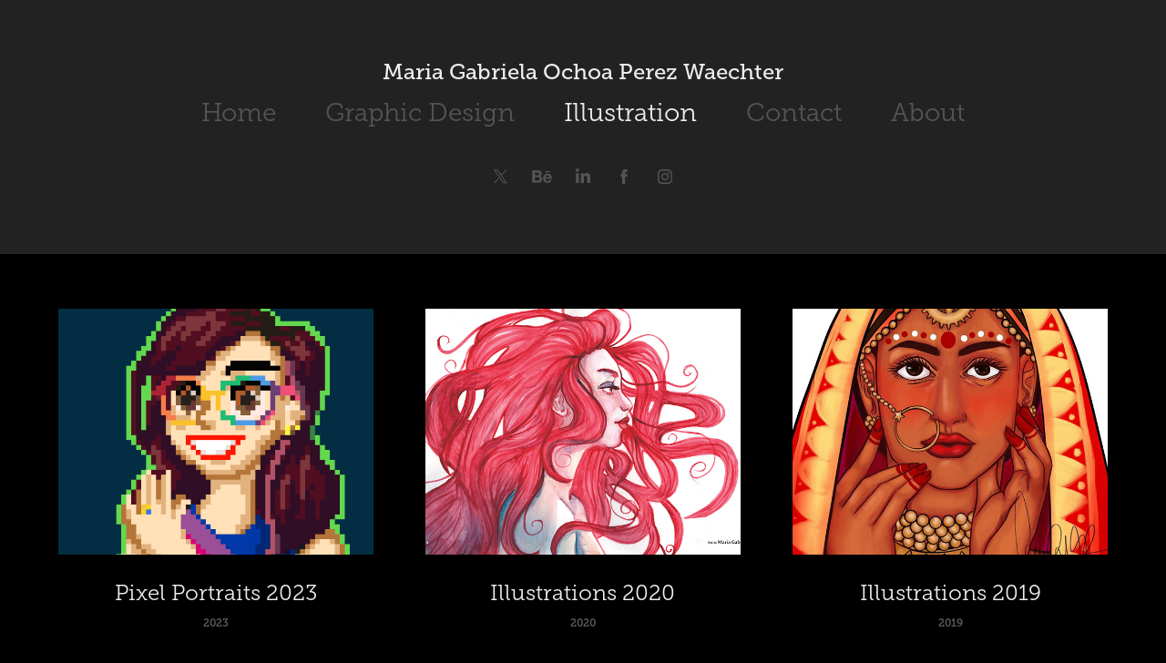

--- FILE ---
content_type: text/html; charset=utf-8
request_url: https://ditziv.com/illustration
body_size: 6293
content:
<!DOCTYPE HTML>
<html lang="en-US">
<head>
  <meta charset="UTF-8" />
  <meta name="viewport" content="width=device-width, initial-scale=1" />
      <meta name="twitter:card"  content="summary_large_image" />
      <meta name="twitter:site"  content="@AdobePortfolio" />
      <meta  property="og:title" content="Maria Gabriela Ochoa Perez - Illustration" />
      <meta  property="og:image" content="https://cdn.myportfolio.com/f0af4267edc8a028608d291897daa96b/7a180404-1ba4-454d-8156-4f417c254131_rwc_0x30x448x350x448.png?h=ddfc4a354fc9a7700733b3cbc974fe5c" />
        <link rel="icon" href="https://cdn.myportfolio.com/f0af4267edc8a028608d291897daa96b/6cc5fac9-8737-44b5-ac2a-cf19bc8d3b68_carw_1x1x32.png?h=b56192f2cab18090295f3697def9998e" />
        <link rel="apple-touch-icon" href="https://cdn.myportfolio.com/f0af4267edc8a028608d291897daa96b/e022d35f-bfb8-49f3-9733-e2f822990eb8_carw_1x1x180.png?h=24404284800a9e1cf44a130eabf8ca47" />
      <link rel="stylesheet" href="/dist/css/main.css" type="text/css" />
      <link rel="stylesheet" href="https://cdn.myportfolio.com/f0af4267edc8a028608d291897daa96b/eddd55c35e70dffb8dd0823394c822a41708563917.css?h=ef6b541a685d188662a1447bcdaa990f" type="text/css" />
    <link rel="canonical" href="https://ditziv.com/illustration" />
      <title>Maria Gabriela Ochoa Perez - Illustration</title>
    <script type="text/javascript" src="//use.typekit.net/ik/[base64].js?cb=35f77bfb8b50944859ea3d3804e7194e7a3173fb" async onload="
    try {
      window.Typekit.load();
    } catch (e) {
      console.warn('Typekit not loaded.');
    }
    "></script>
</head>
  <body class="transition-enabled">  <div class='page-background-video page-background-video-with-panel'>
  </div>
  <div class="js-responsive-nav">
    <div class="responsive-nav has-social">
      <div class="close-responsive-click-area js-close-responsive-nav">
        <div class="close-responsive-button"></div>
      </div>
          <nav data-hover-hint="nav">
            <div class="pages">
      <div class="page-title">
        <a href="/home" >Home</a>
      </div>
                  <div class="gallery-title"><a href="/graphicdesign" >Graphic Design</a></div>
                  <div class="gallery-title"><a href="/illustration" class="active">Illustration</a></div>
      <div class="page-title">
        <a href="/contact" >Contact</a>
      </div>
      <div class="page-title">
        <a href="/about" >About</a>
      </div>
            </div>
              <div class="social pf-nav-social" data-hover-hint="navSocialIcons">
                <ul>
                        <li>
                          <a href="https://twitter.com/ditzivart" target="_blank">
                            <svg xmlns="http://www.w3.org/2000/svg" xmlns:xlink="http://www.w3.org/1999/xlink" version="1.1" x="0px" y="0px" viewBox="-8 -3 35 24" xml:space="preserve" class="icon"><path d="M10.4 7.4 16.9 0h-1.5L9.7 6.4 5.2 0H0l6.8 9.7L0 17.4h1.5l5.9-6.8 4.7 6.8h5.2l-6.9-10ZM8.3 9.8l-.7-1-5.5-7.6h2.4l4.4 6.2.7 1 5.7 8h-2.4L8.3 9.8Z"/></svg>
                          </a>
                        </li>
                        <li>
                          <a href="http://behance.net/ditziv" target="_blank">
                            <svg id="Layer_1" data-name="Layer 1" xmlns="http://www.w3.org/2000/svg" viewBox="0 0 30 24" class="icon"><path id="path-1" d="M18.83,14.38a2.78,2.78,0,0,0,.65,1.9,2.31,2.31,0,0,0,1.7.59,2.31,2.31,0,0,0,1.38-.41,1.79,1.79,0,0,0,.71-0.87h2.31a4.48,4.48,0,0,1-1.71,2.53,5,5,0,0,1-2.78.76,5.53,5.53,0,0,1-2-.37,4.34,4.34,0,0,1-1.55-1,4.77,4.77,0,0,1-1-1.63,6.29,6.29,0,0,1,0-4.13,4.83,4.83,0,0,1,1-1.64A4.64,4.64,0,0,1,19.09,9a4.86,4.86,0,0,1,2-.4A4.5,4.5,0,0,1,23.21,9a4.36,4.36,0,0,1,1.5,1.3,5.39,5.39,0,0,1,.84,1.86,7,7,0,0,1,.18,2.18h-6.9Zm3.67-3.24A1.94,1.94,0,0,0,21,10.6a2.26,2.26,0,0,0-1,.22,2,2,0,0,0-.66.54,1.94,1.94,0,0,0-.35.69,3.47,3.47,0,0,0-.12.65h4.29A2.75,2.75,0,0,0,22.5,11.14ZM18.29,6h5.36V7.35H18.29V6ZM13.89,17.7a4.4,4.4,0,0,1-1.51.7,6.44,6.44,0,0,1-1.73.22H4.24V5.12h6.24a7.7,7.7,0,0,1,1.73.17,3.67,3.67,0,0,1,1.33.56,2.6,2.6,0,0,1,.86,1,3.74,3.74,0,0,1,.3,1.58,3,3,0,0,1-.46,1.7,3.33,3.33,0,0,1-1.35,1.12,3.19,3.19,0,0,1,1.82,1.26,3.79,3.79,0,0,1,.59,2.17,3.79,3.79,0,0,1-.39,1.77A3.24,3.24,0,0,1,13.89,17.7ZM11.72,8.19a1.25,1.25,0,0,0-.45-0.47,1.88,1.88,0,0,0-.64-0.24,5.5,5.5,0,0,0-.76-0.05H7.16v3.16h3a2,2,0,0,0,1.28-.38A1.43,1.43,0,0,0,11.89,9,1.73,1.73,0,0,0,11.72,8.19ZM11.84,13a2.39,2.39,0,0,0-1.52-.45H7.16v3.73h3.11a3.61,3.61,0,0,0,.82-0.09A2,2,0,0,0,11.77,16a1.39,1.39,0,0,0,.47-0.54,1.85,1.85,0,0,0,.17-0.88A1.77,1.77,0,0,0,11.84,13Z"/></svg>
                          </a>
                        </li>
                        <li>
                          <a href="http://www.linkedin.com/in/mg8ap" target="_blank">
                            <svg version="1.1" id="Layer_1" xmlns="http://www.w3.org/2000/svg" xmlns:xlink="http://www.w3.org/1999/xlink" viewBox="0 0 30 24" style="enable-background:new 0 0 30 24;" xml:space="preserve" class="icon">
                            <path id="path-1_24_" d="M19.6,19v-5.8c0-1.4-0.5-2.4-1.7-2.4c-1,0-1.5,0.7-1.8,1.3C16,12.3,16,12.6,16,13v6h-3.4
                              c0,0,0.1-9.8,0-10.8H16v1.5c0,0,0,0,0,0h0v0C16.4,9,17.2,7.9,19,7.9c2.3,0,4,1.5,4,4.9V19H19.6z M8.9,6.7L8.9,6.7
                              C7.7,6.7,7,5.9,7,4.9C7,3.8,7.8,3,8.9,3s1.9,0.8,1.9,1.9C10.9,5.9,10.1,6.7,8.9,6.7z M10.6,19H7.2V8.2h3.4V19z"/>
                            </svg>
                          </a>
                        </li>
                        <li>
                          <a href="http://facebook.com/ditzivart" target="_blank">
                            <svg xmlns="http://www.w3.org/2000/svg" xmlns:xlink="http://www.w3.org/1999/xlink" version="1.1" x="0px" y="0px" viewBox="0 0 30 24" xml:space="preserve" class="icon"><path d="M16.21 20h-3.26v-8h-1.63V9.24h1.63V7.59c0-2.25 0.92-3.59 3.53-3.59h2.17v2.76H17.3 c-1.02 0-1.08 0.39-1.08 1.11l0 1.38h2.46L18.38 12h-2.17V20z"/></svg>
                          </a>
                        </li>
                        <li>
                          <a href="http://instagram.com/ditzivart" target="_blank">
                            <svg version="1.1" id="Layer_1" xmlns="http://www.w3.org/2000/svg" xmlns:xlink="http://www.w3.org/1999/xlink" viewBox="0 0 30 24" style="enable-background:new 0 0 30 24;" xml:space="preserve" class="icon">
                            <g>
                              <path d="M15,5.4c2.1,0,2.4,0,3.2,0c0.8,0,1.2,0.2,1.5,0.3c0.4,0.1,0.6,0.3,0.9,0.6c0.3,0.3,0.5,0.5,0.6,0.9
                                c0.1,0.3,0.2,0.7,0.3,1.5c0,0.8,0,1.1,0,3.2s0,2.4,0,3.2c0,0.8-0.2,1.2-0.3,1.5c-0.1,0.4-0.3,0.6-0.6,0.9c-0.3,0.3-0.5,0.5-0.9,0.6
                                c-0.3,0.1-0.7,0.2-1.5,0.3c-0.8,0-1.1,0-3.2,0s-2.4,0-3.2,0c-0.8,0-1.2-0.2-1.5-0.3c-0.4-0.1-0.6-0.3-0.9-0.6
                                c-0.3-0.3-0.5-0.5-0.6-0.9c-0.1-0.3-0.2-0.7-0.3-1.5c0-0.8,0-1.1,0-3.2s0-2.4,0-3.2c0-0.8,0.2-1.2,0.3-1.5c0.1-0.4,0.3-0.6,0.6-0.9
                                c0.3-0.3,0.5-0.5,0.9-0.6c0.3-0.1,0.7-0.2,1.5-0.3C12.6,5.4,12.9,5.4,15,5.4 M15,4c-2.2,0-2.4,0-3.3,0c-0.9,0-1.4,0.2-1.9,0.4
                                c-0.5,0.2-1,0.5-1.4,0.9C7.9,5.8,7.6,6.2,7.4,6.8C7.2,7.3,7.1,7.9,7,8.7C7,9.6,7,9.8,7,12s0,2.4,0,3.3c0,0.9,0.2,1.4,0.4,1.9
                                c0.2,0.5,0.5,1,0.9,1.4c0.4,0.4,0.9,0.7,1.4,0.9c0.5,0.2,1.1,0.3,1.9,0.4c0.9,0,1.1,0,3.3,0s2.4,0,3.3,0c0.9,0,1.4-0.2,1.9-0.4
                                c0.5-0.2,1-0.5,1.4-0.9c0.4-0.4,0.7-0.9,0.9-1.4c0.2-0.5,0.3-1.1,0.4-1.9c0-0.9,0-1.1,0-3.3s0-2.4,0-3.3c0-0.9-0.2-1.4-0.4-1.9
                                c-0.2-0.5-0.5-1-0.9-1.4c-0.4-0.4-0.9-0.7-1.4-0.9c-0.5-0.2-1.1-0.3-1.9-0.4C17.4,4,17.2,4,15,4L15,4L15,4z"/>
                              <path d="M15,7.9c-2.3,0-4.1,1.8-4.1,4.1s1.8,4.1,4.1,4.1s4.1-1.8,4.1-4.1S17.3,7.9,15,7.9L15,7.9z M15,14.7c-1.5,0-2.7-1.2-2.7-2.7
                                c0-1.5,1.2-2.7,2.7-2.7s2.7,1.2,2.7,2.7C17.7,13.5,16.5,14.7,15,14.7L15,14.7z"/>
                              <path d="M20.2,7.7c0,0.5-0.4,1-1,1s-1-0.4-1-1s0.4-1,1-1S20.2,7.2,20.2,7.7L20.2,7.7z"/>
                            </g>
                            </svg>
                          </a>
                        </li>
                </ul>
              </div>
          </nav>
    </div>
  </div>
  <div class="site-wrap cfix js-site-wrap">
      <header class="site-header" data-context="theme.topcontainer" data-hover-hint="header">
          <div class="logo-wrap" data-hover-hint="logo">
                <div class="logo e2e-site-logo-text logo-text  ">
    <a href="/home" class="preserve-whitespace">Maria Gabriela Ochoa Perez Waechter</a>

</div>
          </div>
  <div class="hamburger-click-area js-hamburger">
    <div class="hamburger">
      <i></i>
      <i></i>
      <i></i>
    </div>
  </div>
            <nav data-hover-hint="nav">
              <div class="pages">
      <div class="page-title">
        <a href="/home" >Home</a>
      </div>
                  <div class="gallery-title"><a href="/graphicdesign" >Graphic Design</a></div>
                  <div class="gallery-title"><a href="/illustration" class="active">Illustration</a></div>
      <div class="page-title">
        <a href="/contact" >Contact</a>
      </div>
      <div class="page-title">
        <a href="/about" >About</a>
      </div>
              </div>
                <div class="social pf-nav-social" data-hover-hint="navSocialIcons">
                  <ul>
                          <li>
                            <a href="https://twitter.com/ditzivart" target="_blank">
                              <svg xmlns="http://www.w3.org/2000/svg" xmlns:xlink="http://www.w3.org/1999/xlink" version="1.1" x="0px" y="0px" viewBox="-8 -3 35 24" xml:space="preserve" class="icon"><path d="M10.4 7.4 16.9 0h-1.5L9.7 6.4 5.2 0H0l6.8 9.7L0 17.4h1.5l5.9-6.8 4.7 6.8h5.2l-6.9-10ZM8.3 9.8l-.7-1-5.5-7.6h2.4l4.4 6.2.7 1 5.7 8h-2.4L8.3 9.8Z"/></svg>
                            </a>
                          </li>
                          <li>
                            <a href="http://behance.net/ditziv" target="_blank">
                              <svg id="Layer_1" data-name="Layer 1" xmlns="http://www.w3.org/2000/svg" viewBox="0 0 30 24" class="icon"><path id="path-1" d="M18.83,14.38a2.78,2.78,0,0,0,.65,1.9,2.31,2.31,0,0,0,1.7.59,2.31,2.31,0,0,0,1.38-.41,1.79,1.79,0,0,0,.71-0.87h2.31a4.48,4.48,0,0,1-1.71,2.53,5,5,0,0,1-2.78.76,5.53,5.53,0,0,1-2-.37,4.34,4.34,0,0,1-1.55-1,4.77,4.77,0,0,1-1-1.63,6.29,6.29,0,0,1,0-4.13,4.83,4.83,0,0,1,1-1.64A4.64,4.64,0,0,1,19.09,9a4.86,4.86,0,0,1,2-.4A4.5,4.5,0,0,1,23.21,9a4.36,4.36,0,0,1,1.5,1.3,5.39,5.39,0,0,1,.84,1.86,7,7,0,0,1,.18,2.18h-6.9Zm3.67-3.24A1.94,1.94,0,0,0,21,10.6a2.26,2.26,0,0,0-1,.22,2,2,0,0,0-.66.54,1.94,1.94,0,0,0-.35.69,3.47,3.47,0,0,0-.12.65h4.29A2.75,2.75,0,0,0,22.5,11.14ZM18.29,6h5.36V7.35H18.29V6ZM13.89,17.7a4.4,4.4,0,0,1-1.51.7,6.44,6.44,0,0,1-1.73.22H4.24V5.12h6.24a7.7,7.7,0,0,1,1.73.17,3.67,3.67,0,0,1,1.33.56,2.6,2.6,0,0,1,.86,1,3.74,3.74,0,0,1,.3,1.58,3,3,0,0,1-.46,1.7,3.33,3.33,0,0,1-1.35,1.12,3.19,3.19,0,0,1,1.82,1.26,3.79,3.79,0,0,1,.59,2.17,3.79,3.79,0,0,1-.39,1.77A3.24,3.24,0,0,1,13.89,17.7ZM11.72,8.19a1.25,1.25,0,0,0-.45-0.47,1.88,1.88,0,0,0-.64-0.24,5.5,5.5,0,0,0-.76-0.05H7.16v3.16h3a2,2,0,0,0,1.28-.38A1.43,1.43,0,0,0,11.89,9,1.73,1.73,0,0,0,11.72,8.19ZM11.84,13a2.39,2.39,0,0,0-1.52-.45H7.16v3.73h3.11a3.61,3.61,0,0,0,.82-0.09A2,2,0,0,0,11.77,16a1.39,1.39,0,0,0,.47-0.54,1.85,1.85,0,0,0,.17-0.88A1.77,1.77,0,0,0,11.84,13Z"/></svg>
                            </a>
                          </li>
                          <li>
                            <a href="http://www.linkedin.com/in/mg8ap" target="_blank">
                              <svg version="1.1" id="Layer_1" xmlns="http://www.w3.org/2000/svg" xmlns:xlink="http://www.w3.org/1999/xlink" viewBox="0 0 30 24" style="enable-background:new 0 0 30 24;" xml:space="preserve" class="icon">
                              <path id="path-1_24_" d="M19.6,19v-5.8c0-1.4-0.5-2.4-1.7-2.4c-1,0-1.5,0.7-1.8,1.3C16,12.3,16,12.6,16,13v6h-3.4
                                c0,0,0.1-9.8,0-10.8H16v1.5c0,0,0,0,0,0h0v0C16.4,9,17.2,7.9,19,7.9c2.3,0,4,1.5,4,4.9V19H19.6z M8.9,6.7L8.9,6.7
                                C7.7,6.7,7,5.9,7,4.9C7,3.8,7.8,3,8.9,3s1.9,0.8,1.9,1.9C10.9,5.9,10.1,6.7,8.9,6.7z M10.6,19H7.2V8.2h3.4V19z"/>
                              </svg>
                            </a>
                          </li>
                          <li>
                            <a href="http://facebook.com/ditzivart" target="_blank">
                              <svg xmlns="http://www.w3.org/2000/svg" xmlns:xlink="http://www.w3.org/1999/xlink" version="1.1" x="0px" y="0px" viewBox="0 0 30 24" xml:space="preserve" class="icon"><path d="M16.21 20h-3.26v-8h-1.63V9.24h1.63V7.59c0-2.25 0.92-3.59 3.53-3.59h2.17v2.76H17.3 c-1.02 0-1.08 0.39-1.08 1.11l0 1.38h2.46L18.38 12h-2.17V20z"/></svg>
                            </a>
                          </li>
                          <li>
                            <a href="http://instagram.com/ditzivart" target="_blank">
                              <svg version="1.1" id="Layer_1" xmlns="http://www.w3.org/2000/svg" xmlns:xlink="http://www.w3.org/1999/xlink" viewBox="0 0 30 24" style="enable-background:new 0 0 30 24;" xml:space="preserve" class="icon">
                              <g>
                                <path d="M15,5.4c2.1,0,2.4,0,3.2,0c0.8,0,1.2,0.2,1.5,0.3c0.4,0.1,0.6,0.3,0.9,0.6c0.3,0.3,0.5,0.5,0.6,0.9
                                  c0.1,0.3,0.2,0.7,0.3,1.5c0,0.8,0,1.1,0,3.2s0,2.4,0,3.2c0,0.8-0.2,1.2-0.3,1.5c-0.1,0.4-0.3,0.6-0.6,0.9c-0.3,0.3-0.5,0.5-0.9,0.6
                                  c-0.3,0.1-0.7,0.2-1.5,0.3c-0.8,0-1.1,0-3.2,0s-2.4,0-3.2,0c-0.8,0-1.2-0.2-1.5-0.3c-0.4-0.1-0.6-0.3-0.9-0.6
                                  c-0.3-0.3-0.5-0.5-0.6-0.9c-0.1-0.3-0.2-0.7-0.3-1.5c0-0.8,0-1.1,0-3.2s0-2.4,0-3.2c0-0.8,0.2-1.2,0.3-1.5c0.1-0.4,0.3-0.6,0.6-0.9
                                  c0.3-0.3,0.5-0.5,0.9-0.6c0.3-0.1,0.7-0.2,1.5-0.3C12.6,5.4,12.9,5.4,15,5.4 M15,4c-2.2,0-2.4,0-3.3,0c-0.9,0-1.4,0.2-1.9,0.4
                                  c-0.5,0.2-1,0.5-1.4,0.9C7.9,5.8,7.6,6.2,7.4,6.8C7.2,7.3,7.1,7.9,7,8.7C7,9.6,7,9.8,7,12s0,2.4,0,3.3c0,0.9,0.2,1.4,0.4,1.9
                                  c0.2,0.5,0.5,1,0.9,1.4c0.4,0.4,0.9,0.7,1.4,0.9c0.5,0.2,1.1,0.3,1.9,0.4c0.9,0,1.1,0,3.3,0s2.4,0,3.3,0c0.9,0,1.4-0.2,1.9-0.4
                                  c0.5-0.2,1-0.5,1.4-0.9c0.4-0.4,0.7-0.9,0.9-1.4c0.2-0.5,0.3-1.1,0.4-1.9c0-0.9,0-1.1,0-3.3s0-2.4,0-3.3c0-0.9-0.2-1.4-0.4-1.9
                                  c-0.2-0.5-0.5-1-0.9-1.4c-0.4-0.4-0.9-0.7-1.4-0.9c-0.5-0.2-1.1-0.3-1.9-0.4C17.4,4,17.2,4,15,4L15,4L15,4z"/>
                                <path d="M15,7.9c-2.3,0-4.1,1.8-4.1,4.1s1.8,4.1,4.1,4.1s4.1-1.8,4.1-4.1S17.3,7.9,15,7.9L15,7.9z M15,14.7c-1.5,0-2.7-1.2-2.7-2.7
                                  c0-1.5,1.2-2.7,2.7-2.7s2.7,1.2,2.7,2.7C17.7,13.5,16.5,14.7,15,14.7L15,14.7z"/>
                                <path d="M20.2,7.7c0,0.5-0.4,1-1,1s-1-0.4-1-1s0.4-1,1-1S20.2,7.2,20.2,7.7L20.2,7.7z"/>
                              </g>
                              </svg>
                            </a>
                          </li>
                  </ul>
                </div>
            </nav>
      </header>
    <div class="site-container">
      <div class="site-content e2e-site-content">
        <main>
          <section class="project-covers" data-context="page.gallery.covers">
          <a class="project-cover js-project-cover-touch hold-space" href="/pixel-portraits-2023" data-context="pages" data-identity="id:p650511436a2d2d600cb5a39693058fdd442d84cc1e7149c554813" data-hover-hint-id="p650511436a2d2d600cb5a39693058fdd442d84cc1e7149c554813" data-hover-hint="galleryPageCover">
              <div class="cover-image-wrap">
                <div class="cover-image">
                    <div class="cover cover-normal">

            <img
              class="cover__img js-lazy"
              src="https://cdn.myportfolio.com/f0af4267edc8a028608d291897daa96b/7a180404-1ba4-454d-8156-4f417c254131_rwc_0x30x448x350x32.png?h=238afd6bdad4f138003f8e6ebd784f16"
              data-src="https://cdn.myportfolio.com/f0af4267edc8a028608d291897daa96b/7a180404-1ba4-454d-8156-4f417c254131_rwc_0x30x448x350x448.png?h=ddfc4a354fc9a7700733b3cbc974fe5c"
              data-srcset="https://cdn.myportfolio.com/f0af4267edc8a028608d291897daa96b/7a180404-1ba4-454d-8156-4f417c254131_rwc_0x30x448x350x448.png?h=ddfc4a354fc9a7700733b3cbc974fe5c 640w, https://cdn.myportfolio.com/f0af4267edc8a028608d291897daa96b/7a180404-1ba4-454d-8156-4f417c254131_rwc_0x30x448x350x448.png?h=ddfc4a354fc9a7700733b3cbc974fe5c 1280w, https://cdn.myportfolio.com/f0af4267edc8a028608d291897daa96b/7a180404-1ba4-454d-8156-4f417c254131_rwc_0x30x448x350x448.png?h=ddfc4a354fc9a7700733b3cbc974fe5c 1366w, https://cdn.myportfolio.com/f0af4267edc8a028608d291897daa96b/7a180404-1ba4-454d-8156-4f417c254131_rwc_0x30x448x350x448.png?h=ddfc4a354fc9a7700733b3cbc974fe5c 1920w, https://cdn.myportfolio.com/f0af4267edc8a028608d291897daa96b/7a180404-1ba4-454d-8156-4f417c254131_rwc_0x30x448x350x448.png?h=ddfc4a354fc9a7700733b3cbc974fe5c 2560w, https://cdn.myportfolio.com/f0af4267edc8a028608d291897daa96b/7a180404-1ba4-454d-8156-4f417c254131_rwc_0x30x448x350x448.png?h=ddfc4a354fc9a7700733b3cbc974fe5c 5120w"
              data-sizes="(max-width: 540px) 100vw, (max-width: 768px) 50vw, calc(1400px / 3)"
            >
                              </div>
                </div>
              </div>
            <div class="details-wrap">
              <div class="details">
                <div class="details-inner">
                    <div class="title preserve-whitespace">Pixel Portraits 2023</div>
                    <div class="date">2023</div>
                </div>
              </div>
            </div>
          </a>
          <a class="project-cover js-project-cover-touch hold-space has-rollover" href="/illustrations-2020" data-context="pages" data-identity="id:p5e347f6a59b016945330ef35a2ee7c4507386ae5e4544a50088ca" data-hover-hint-id="p5e347f6a59b016945330ef35a2ee7c4507386ae5e4544a50088ca" data-hover-hint="galleryPageCover">
              <div class="cover-image-wrap">
                <div class="cover-image">
                    <div class="cover cover-rollover">

            <img
              class="cover__img js-lazy"
              src="https://cdn.myportfolio.com/f0af4267edc8a028608d291897daa96b/c7d6ff5d-8096-4c89-9123-78f2fc91ee03_rwc_0x180x1325x1035x32.jpg?h=ee8caf621be0f8cb35f8d6b48c6b2fc8"
              data-src="https://cdn.myportfolio.com/f0af4267edc8a028608d291897daa96b/c7d6ff5d-8096-4c89-9123-78f2fc91ee03_rwc_0x180x1325x1035x1325.jpg?h=d9c7f014fbc6298fa1714ca80264e7a1"
              data-srcset="https://cdn.myportfolio.com/f0af4267edc8a028608d291897daa96b/c7d6ff5d-8096-4c89-9123-78f2fc91ee03_rwc_0x180x1325x1035x640.jpg?h=07003d9444b750bcfc258b0e9cb3e203 640w, https://cdn.myportfolio.com/f0af4267edc8a028608d291897daa96b/c7d6ff5d-8096-4c89-9123-78f2fc91ee03_rwc_0x180x1325x1035x1280.jpg?h=f5b16c24c47879696b18f5ae54bdd675 1280w, https://cdn.myportfolio.com/f0af4267edc8a028608d291897daa96b/c7d6ff5d-8096-4c89-9123-78f2fc91ee03_rwc_0x180x1325x1035x1325.jpg?h=d9c7f014fbc6298fa1714ca80264e7a1 1366w, https://cdn.myportfolio.com/f0af4267edc8a028608d291897daa96b/c7d6ff5d-8096-4c89-9123-78f2fc91ee03_rwc_0x180x1325x1035x1325.jpg?h=d9c7f014fbc6298fa1714ca80264e7a1 1920w, https://cdn.myportfolio.com/f0af4267edc8a028608d291897daa96b/c7d6ff5d-8096-4c89-9123-78f2fc91ee03_rwc_0x180x1325x1035x1325.jpg?h=d9c7f014fbc6298fa1714ca80264e7a1 2560w, https://cdn.myportfolio.com/f0af4267edc8a028608d291897daa96b/c7d6ff5d-8096-4c89-9123-78f2fc91ee03_rwc_0x180x1325x1035x1325.jpg?h=d9c7f014fbc6298fa1714ca80264e7a1 5120w"
              data-sizes="(max-width: 540px) 100vw, (max-width: 768px) 50vw, calc(1400px / 3)"
            >
                              </div>
                    <div class="cover cover-normal has-rollover">

            <img
              class="cover__img js-lazy"
              src="https://cdn.myportfolio.com/f0af4267edc8a028608d291897daa96b/a22ba716-e302-48aa-b46c-bc81ec327c72_rwc_137x0x1588x1242x32.jpg?h=581552d5825f3fc95cea814bf902bc98"
              data-src="https://cdn.myportfolio.com/f0af4267edc8a028608d291897daa96b/a22ba716-e302-48aa-b46c-bc81ec327c72_rwc_137x0x1588x1242x1588.jpg?h=9c9083f06a2fde31f1e7b09e29b1fe68"
              data-srcset="https://cdn.myportfolio.com/f0af4267edc8a028608d291897daa96b/a22ba716-e302-48aa-b46c-bc81ec327c72_rwc_137x0x1588x1242x640.jpg?h=9e5ede5511cd5cfed0ab6f4f389d0085 640w, https://cdn.myportfolio.com/f0af4267edc8a028608d291897daa96b/a22ba716-e302-48aa-b46c-bc81ec327c72_rwc_137x0x1588x1242x1280.jpg?h=b1a03f575e5bf28b05722a5eb8c79ffa 1280w, https://cdn.myportfolio.com/f0af4267edc8a028608d291897daa96b/a22ba716-e302-48aa-b46c-bc81ec327c72_rwc_137x0x1588x1242x1366.jpg?h=7772f1f4ef8b3d0df0513ca6407ba49b 1366w, https://cdn.myportfolio.com/f0af4267edc8a028608d291897daa96b/a22ba716-e302-48aa-b46c-bc81ec327c72_rwc_137x0x1588x1242x1920.jpg?h=691b747d7a157a9cabb8444b442ad160 1920w, https://cdn.myportfolio.com/f0af4267edc8a028608d291897daa96b/a22ba716-e302-48aa-b46c-bc81ec327c72_rwc_137x0x1588x1242x1588.jpg?h=9c9083f06a2fde31f1e7b09e29b1fe68 2560w, https://cdn.myportfolio.com/f0af4267edc8a028608d291897daa96b/a22ba716-e302-48aa-b46c-bc81ec327c72_rwc_137x0x1588x1242x1588.jpg?h=9c9083f06a2fde31f1e7b09e29b1fe68 5120w"
              data-sizes="(max-width: 540px) 100vw, (max-width: 768px) 50vw, calc(1400px / 3)"
            >
                              </div>
                </div>
              </div>
            <div class="details-wrap">
              <div class="details">
                <div class="details-inner">
                    <div class="title preserve-whitespace">Illustrations 2020</div>
                    <div class="date">2020</div>
                </div>
              </div>
            </div>
          </a>
          <a class="project-cover js-project-cover-touch hold-space has-rollover" href="/illustrations-2019" data-context="pages" data-identity="id:p5e14ef780eb447084940b98ddff812a174166e32e5b72c4eff22d" data-hover-hint-id="p5e14ef780eb447084940b98ddff812a174166e32e5b72c4eff22d" data-hover-hint="galleryPageCover">
              <div class="cover-image-wrap">
                <div class="cover-image">
                    <div class="cover cover-rollover">

            <img
              class="cover__img js-lazy"
              src="https://cdn.myportfolio.com/f0af4267edc8a028608d291897daa96b/636a29b7-3c1b-4d70-9b5d-7cdba69d193e_rwc_0x216x1080x844x32.jpg?h=b42caacf0c4bc97ac57b4b39c67861fd"
              data-src="https://cdn.myportfolio.com/f0af4267edc8a028608d291897daa96b/636a29b7-3c1b-4d70-9b5d-7cdba69d193e_rwc_0x216x1080x844x1080.jpg?h=e899e6fb852003f6b34a04b015365bed"
              data-srcset="https://cdn.myportfolio.com/f0af4267edc8a028608d291897daa96b/636a29b7-3c1b-4d70-9b5d-7cdba69d193e_rwc_0x216x1080x844x640.jpg?h=a6d79dd450559722defec622857f022b 640w, https://cdn.myportfolio.com/f0af4267edc8a028608d291897daa96b/636a29b7-3c1b-4d70-9b5d-7cdba69d193e_rwc_0x216x1080x844x1080.jpg?h=e899e6fb852003f6b34a04b015365bed 1280w, https://cdn.myportfolio.com/f0af4267edc8a028608d291897daa96b/636a29b7-3c1b-4d70-9b5d-7cdba69d193e_rwc_0x216x1080x844x1080.jpg?h=e899e6fb852003f6b34a04b015365bed 1366w, https://cdn.myportfolio.com/f0af4267edc8a028608d291897daa96b/636a29b7-3c1b-4d70-9b5d-7cdba69d193e_rwc_0x216x1080x844x1080.jpg?h=e899e6fb852003f6b34a04b015365bed 1920w, https://cdn.myportfolio.com/f0af4267edc8a028608d291897daa96b/636a29b7-3c1b-4d70-9b5d-7cdba69d193e_rwc_0x216x1080x844x1080.jpg?h=e899e6fb852003f6b34a04b015365bed 2560w, https://cdn.myportfolio.com/f0af4267edc8a028608d291897daa96b/636a29b7-3c1b-4d70-9b5d-7cdba69d193e_rwc_0x216x1080x844x1080.jpg?h=e899e6fb852003f6b34a04b015365bed 5120w"
              data-sizes="(max-width: 540px) 100vw, (max-width: 768px) 50vw, calc(1400px / 3)"
            >
                              </div>
                    <div class="cover cover-normal has-rollover">

            <img
              class="cover__img js-lazy"
              src="https://cdn.myportfolio.com/f0af4267edc8a028608d291897daa96b/4c3bbdf3-ced6-44e4-9d2a-698b72da3853_rwc_0x274x1080x844x32.jpg?h=0708f05dda1533110d9afff89777689a"
              data-src="https://cdn.myportfolio.com/f0af4267edc8a028608d291897daa96b/4c3bbdf3-ced6-44e4-9d2a-698b72da3853_rwc_0x274x1080x844x1080.jpg?h=382ef41e483c0850813c5a7e0a4ccb84"
              data-srcset="https://cdn.myportfolio.com/f0af4267edc8a028608d291897daa96b/4c3bbdf3-ced6-44e4-9d2a-698b72da3853_rwc_0x274x1080x844x640.jpg?h=c59a678d5171eab03078c74fdd14bf81 640w, https://cdn.myportfolio.com/f0af4267edc8a028608d291897daa96b/4c3bbdf3-ced6-44e4-9d2a-698b72da3853_rwc_0x274x1080x844x1080.jpg?h=382ef41e483c0850813c5a7e0a4ccb84 1280w, https://cdn.myportfolio.com/f0af4267edc8a028608d291897daa96b/4c3bbdf3-ced6-44e4-9d2a-698b72da3853_rwc_0x274x1080x844x1080.jpg?h=382ef41e483c0850813c5a7e0a4ccb84 1366w, https://cdn.myportfolio.com/f0af4267edc8a028608d291897daa96b/4c3bbdf3-ced6-44e4-9d2a-698b72da3853_rwc_0x274x1080x844x1080.jpg?h=382ef41e483c0850813c5a7e0a4ccb84 1920w, https://cdn.myportfolio.com/f0af4267edc8a028608d291897daa96b/4c3bbdf3-ced6-44e4-9d2a-698b72da3853_rwc_0x274x1080x844x1080.jpg?h=382ef41e483c0850813c5a7e0a4ccb84 2560w, https://cdn.myportfolio.com/f0af4267edc8a028608d291897daa96b/4c3bbdf3-ced6-44e4-9d2a-698b72da3853_rwc_0x274x1080x844x1080.jpg?h=382ef41e483c0850813c5a7e0a4ccb84 5120w"
              data-sizes="(max-width: 540px) 100vw, (max-width: 768px) 50vw, calc(1400px / 3)"
            >
                              </div>
                </div>
              </div>
            <div class="details-wrap">
              <div class="details">
                <div class="details-inner">
                    <div class="title preserve-whitespace">Illustrations 2019</div>
                    <div class="date">2019</div>
                </div>
              </div>
            </div>
          </a>
          <a class="project-cover js-project-cover-touch hold-space has-rollover" href="/illustrations-2016" data-context="pages" data-identity="id:p5e14f6f3c1cfdf59a0860e419208c26b22d6c9c0397a9677a6a7f" data-hover-hint-id="p5e14f6f3c1cfdf59a0860e419208c26b22d6c9c0397a9677a6a7f" data-hover-hint="galleryPageCover">
              <div class="cover-image-wrap">
                <div class="cover-image">
                    <div class="cover cover-rollover">

            <img
              class="cover__img js-lazy"
              src="https://cdn.myportfolio.com/f0af4267edc8a028608d291897daa96b/88c588a8-a6d8-4ecd-ae4b-72ac7956a98d_rwc_179x1079x638x499x32.jpg?h=ee2eaf93d9e3bf218fc320a70127f6ed"
              data-src="https://cdn.myportfolio.com/f0af4267edc8a028608d291897daa96b/88c588a8-a6d8-4ecd-ae4b-72ac7956a98d_rwc_179x1079x638x499x638.jpg?h=e242f96db422371c500aced568e9cf3d"
              data-srcset="https://cdn.myportfolio.com/f0af4267edc8a028608d291897daa96b/88c588a8-a6d8-4ecd-ae4b-72ac7956a98d_rwc_179x1079x638x499x640.jpg?h=0e5653c0191c2881a1225a55d9693b9a 640w, https://cdn.myportfolio.com/f0af4267edc8a028608d291897daa96b/88c588a8-a6d8-4ecd-ae4b-72ac7956a98d_rwc_179x1079x638x499x638.jpg?h=e242f96db422371c500aced568e9cf3d 1280w, https://cdn.myportfolio.com/f0af4267edc8a028608d291897daa96b/88c588a8-a6d8-4ecd-ae4b-72ac7956a98d_rwc_179x1079x638x499x638.jpg?h=e242f96db422371c500aced568e9cf3d 1366w, https://cdn.myportfolio.com/f0af4267edc8a028608d291897daa96b/88c588a8-a6d8-4ecd-ae4b-72ac7956a98d_rwc_179x1079x638x499x638.jpg?h=e242f96db422371c500aced568e9cf3d 1920w, https://cdn.myportfolio.com/f0af4267edc8a028608d291897daa96b/88c588a8-a6d8-4ecd-ae4b-72ac7956a98d_rwc_179x1079x638x499x638.jpg?h=e242f96db422371c500aced568e9cf3d 2560w, https://cdn.myportfolio.com/f0af4267edc8a028608d291897daa96b/88c588a8-a6d8-4ecd-ae4b-72ac7956a98d_rwc_179x1079x638x499x638.jpg?h=e242f96db422371c500aced568e9cf3d 5120w"
              data-sizes="(max-width: 540px) 100vw, (max-width: 768px) 50vw, calc(1400px / 3)"
            >
                              </div>
                    <div class="cover cover-normal has-rollover">

            <img
              class="cover__img js-lazy"
              src="https://cdn.myportfolio.com/f0af4267edc8a028608d291897daa96b/401e04c7-c4bd-4a76-9d98-9875c5708429_rwc_32x65x895x700x32.jpg?h=f1d88dcf0b7427933020e080f9c8af42"
              data-src="https://cdn.myportfolio.com/f0af4267edc8a028608d291897daa96b/401e04c7-c4bd-4a76-9d98-9875c5708429_rwc_32x65x895x700x895.jpg?h=e902a9e58941617466ea3df7d0f23881"
              data-srcset="https://cdn.myportfolio.com/f0af4267edc8a028608d291897daa96b/401e04c7-c4bd-4a76-9d98-9875c5708429_rwc_32x65x895x700x640.jpg?h=178c2dd89a6f4785be21519e88870100 640w, https://cdn.myportfolio.com/f0af4267edc8a028608d291897daa96b/401e04c7-c4bd-4a76-9d98-9875c5708429_rwc_32x65x895x700x1280.jpg?h=587c299656ad367d09357bf1910fc067 1280w, https://cdn.myportfolio.com/f0af4267edc8a028608d291897daa96b/401e04c7-c4bd-4a76-9d98-9875c5708429_rwc_32x65x895x700x1366.jpg?h=cb2ae3bbf8eba8239011aae846611789 1366w, https://cdn.myportfolio.com/f0af4267edc8a028608d291897daa96b/401e04c7-c4bd-4a76-9d98-9875c5708429_rwc_32x65x895x700x1920.jpg?h=2e88ec100e58bb2dc92ce07b9a336a79 1920w, https://cdn.myportfolio.com/f0af4267edc8a028608d291897daa96b/401e04c7-c4bd-4a76-9d98-9875c5708429_rwc_32x65x895x700x895.jpg?h=e902a9e58941617466ea3df7d0f23881 2560w, https://cdn.myportfolio.com/f0af4267edc8a028608d291897daa96b/401e04c7-c4bd-4a76-9d98-9875c5708429_rwc_32x65x895x700x895.jpg?h=e902a9e58941617466ea3df7d0f23881 5120w"
              data-sizes="(max-width: 540px) 100vw, (max-width: 768px) 50vw, calc(1400px / 3)"
            >
                              </div>
                </div>
              </div>
            <div class="details-wrap">
              <div class="details">
                <div class="details-inner">
                    <div class="title preserve-whitespace">Illustrations 2016</div>
                    <div class="date">2020</div>
                </div>
              </div>
            </div>
          </a>
          <a class="project-cover js-project-cover-touch hold-space has-rollover" href="/illustrations-2012" data-context="pages" data-identity="id:p5e14ee351c04785e11a9c97295a5c1a13ac5af519780170d77ae2" data-hover-hint-id="p5e14ee351c04785e11a9c97295a5c1a13ac5af519780170d77ae2" data-hover-hint="galleryPageCover">
              <div class="cover-image-wrap">
                <div class="cover-image">
                    <div class="cover cover-rollover">

            <img
              class="cover__img js-lazy"
              src="https://cdn.myportfolio.com/f0af4267edc8a028608d291897daa96b/facd3b20-8adf-4aef-9760-75035b59026a_rwc_249x121x410x320x32.jpg?h=5f516441a8d10e99998c13a99f8defa7"
              data-src="https://cdn.myportfolio.com/f0af4267edc8a028608d291897daa96b/facd3b20-8adf-4aef-9760-75035b59026a_rwc_249x121x410x320x410.jpg?h=c88806f3650aba6cbe649c2f0937150a"
              data-srcset="https://cdn.myportfolio.com/f0af4267edc8a028608d291897daa96b/facd3b20-8adf-4aef-9760-75035b59026a_rwc_249x121x410x320x640.jpg?h=c29696cc325402f9af6af15584c30fc1 640w, https://cdn.myportfolio.com/f0af4267edc8a028608d291897daa96b/facd3b20-8adf-4aef-9760-75035b59026a_rwc_249x121x410x320x410.jpg?h=c88806f3650aba6cbe649c2f0937150a 1280w, https://cdn.myportfolio.com/f0af4267edc8a028608d291897daa96b/facd3b20-8adf-4aef-9760-75035b59026a_rwc_249x121x410x320x410.jpg?h=c88806f3650aba6cbe649c2f0937150a 1366w, https://cdn.myportfolio.com/f0af4267edc8a028608d291897daa96b/facd3b20-8adf-4aef-9760-75035b59026a_rwc_249x121x410x320x410.jpg?h=c88806f3650aba6cbe649c2f0937150a 1920w, https://cdn.myportfolio.com/f0af4267edc8a028608d291897daa96b/facd3b20-8adf-4aef-9760-75035b59026a_rwc_249x121x410x320x410.jpg?h=c88806f3650aba6cbe649c2f0937150a 2560w, https://cdn.myportfolio.com/f0af4267edc8a028608d291897daa96b/facd3b20-8adf-4aef-9760-75035b59026a_rwc_249x121x410x320x410.jpg?h=c88806f3650aba6cbe649c2f0937150a 5120w"
              data-sizes="(max-width: 540px) 100vw, (max-width: 768px) 50vw, calc(1400px / 3)"
            >
                              </div>
                    <div class="cover cover-normal has-rollover">

            <img
              class="cover__img js-lazy"
              src="https://cdn.myportfolio.com/f0af4267edc8a028608d291897daa96b/c4d5f495-5652-4c71-afb2-a5d21649e31e_rwc_0x73x600x469x32.jpg?h=919b91a29e6d41d3826d7dd1d27dfa40"
              data-src="https://cdn.myportfolio.com/f0af4267edc8a028608d291897daa96b/c4d5f495-5652-4c71-afb2-a5d21649e31e_rwc_0x73x600x469x600.jpg?h=6c6fb005d88a8b7477b092fbb1ce0034"
              data-srcset="https://cdn.myportfolio.com/f0af4267edc8a028608d291897daa96b/c4d5f495-5652-4c71-afb2-a5d21649e31e_rwc_0x73x600x469x600.jpg?h=6c6fb005d88a8b7477b092fbb1ce0034 640w, https://cdn.myportfolio.com/f0af4267edc8a028608d291897daa96b/c4d5f495-5652-4c71-afb2-a5d21649e31e_rwc_0x73x600x469x600.jpg?h=6c6fb005d88a8b7477b092fbb1ce0034 1280w, https://cdn.myportfolio.com/f0af4267edc8a028608d291897daa96b/c4d5f495-5652-4c71-afb2-a5d21649e31e_rwc_0x73x600x469x600.jpg?h=6c6fb005d88a8b7477b092fbb1ce0034 1366w, https://cdn.myportfolio.com/f0af4267edc8a028608d291897daa96b/c4d5f495-5652-4c71-afb2-a5d21649e31e_rwc_0x73x600x469x600.jpg?h=6c6fb005d88a8b7477b092fbb1ce0034 1920w, https://cdn.myportfolio.com/f0af4267edc8a028608d291897daa96b/c4d5f495-5652-4c71-afb2-a5d21649e31e_rwc_0x73x600x469x600.jpg?h=6c6fb005d88a8b7477b092fbb1ce0034 2560w, https://cdn.myportfolio.com/f0af4267edc8a028608d291897daa96b/c4d5f495-5652-4c71-afb2-a5d21649e31e_rwc_0x73x600x469x600.jpg?h=6c6fb005d88a8b7477b092fbb1ce0034 5120w"
              data-sizes="(max-width: 540px) 100vw, (max-width: 768px) 50vw, calc(1400px / 3)"
            >
                              </div>
                </div>
              </div>
            <div class="details-wrap">
              <div class="details">
                <div class="details-inner">
                    <div class="title preserve-whitespace">Illustrations 2012</div>
                    <div class="date">2012</div>
                </div>
              </div>
            </div>
          </a>
          </section>
              <section class="back-to-top" data-hover-hint="backToTop">
                <a href="#"><span class="arrow">&uarr;</span><span class="preserve-whitespace">Back to Top</span></a>
              </section>
              <a class="back-to-top-fixed js-back-to-top back-to-top-fixed-with-panel" data-hover-hint="backToTop" data-hover-hint-placement="top-start" href="#">
                <svg version="1.1" id="Layer_1" xmlns="http://www.w3.org/2000/svg" xmlns:xlink="http://www.w3.org/1999/xlink" x="0px" y="0px"
                 viewBox="0 0 26 26" style="enable-background:new 0 0 26 26;" xml:space="preserve" class="icon icon-back-to-top">
                <g>
                  <path d="M13.8,1.3L21.6,9c0.1,0.1,0.1,0.3,0.2,0.4c0.1,0.1,0.1,0.3,0.1,0.4s0,0.3-0.1,0.4c-0.1,0.1-0.1,0.3-0.3,0.4
                    c-0.1,0.1-0.2,0.2-0.4,0.3c-0.2,0.1-0.3,0.1-0.4,0.1c-0.1,0-0.3,0-0.4-0.1c-0.2-0.1-0.3-0.2-0.4-0.3L14.2,5l0,19.1
                    c0,0.2-0.1,0.3-0.1,0.5c0,0.1-0.1,0.3-0.3,0.4c-0.1,0.1-0.2,0.2-0.4,0.3c-0.1,0.1-0.3,0.1-0.5,0.1c-0.1,0-0.3,0-0.4-0.1
                    c-0.1-0.1-0.3-0.1-0.4-0.3c-0.1-0.1-0.2-0.2-0.3-0.4c-0.1-0.1-0.1-0.3-0.1-0.5l0-19.1l-5.7,5.7C6,10.8,5.8,10.9,5.7,11
                    c-0.1,0.1-0.3,0.1-0.4,0.1c-0.2,0-0.3,0-0.4-0.1c-0.1-0.1-0.3-0.2-0.4-0.3c-0.1-0.1-0.1-0.2-0.2-0.4C4.1,10.2,4,10.1,4.1,9.9
                    c0-0.1,0-0.3,0.1-0.4c0-0.1,0.1-0.3,0.3-0.4l7.7-7.8c0.1,0,0.2-0.1,0.2-0.1c0,0,0.1-0.1,0.2-0.1c0.1,0,0.2,0,0.2-0.1
                    c0.1,0,0.1,0,0.2,0c0,0,0.1,0,0.2,0c0.1,0,0.2,0,0.2,0.1c0.1,0,0.1,0.1,0.2,0.1C13.7,1.2,13.8,1.2,13.8,1.3z"/>
                </g>
                </svg>
              </a>
              <footer class="site-footer" data-hover-hint="footer">
                <div class="footer-text">
                  Powered by <a href="http://portfolio.adobe.com" target="_blank">Adobe Portfolio</a>
                </div>
              </footer>
        </main>
      </div>
    </div>
  </div>
</body>
<script type="text/javascript">
  // fix for Safari's back/forward cache
  window.onpageshow = function(e) {
    if (e.persisted) { window.location.reload(); }
  };
</script>
  <script type="text/javascript">var __config__ = {"page_id":"p5e14a65ea7d8bdc73479058b7cd51b17525bd7ab99fc619e24c2f","theme":{"name":"mell"},"pageTransition":true,"linkTransition":true,"disableDownload":true,"localizedValidationMessages":{"required":"This field is required","Email":"This field must be a valid email address"},"lightbox":{"enabled":true,"color":{"opacity":0.94,"hex":"#fff"}},"cookie_banner":{"enabled":false}};</script>
  <script type="text/javascript" src="/site/translations?cb=35f77bfb8b50944859ea3d3804e7194e7a3173fb"></script>
  <script type="text/javascript" src="/dist/js/main.js?cb=35f77bfb8b50944859ea3d3804e7194e7a3173fb"></script>
</html>
